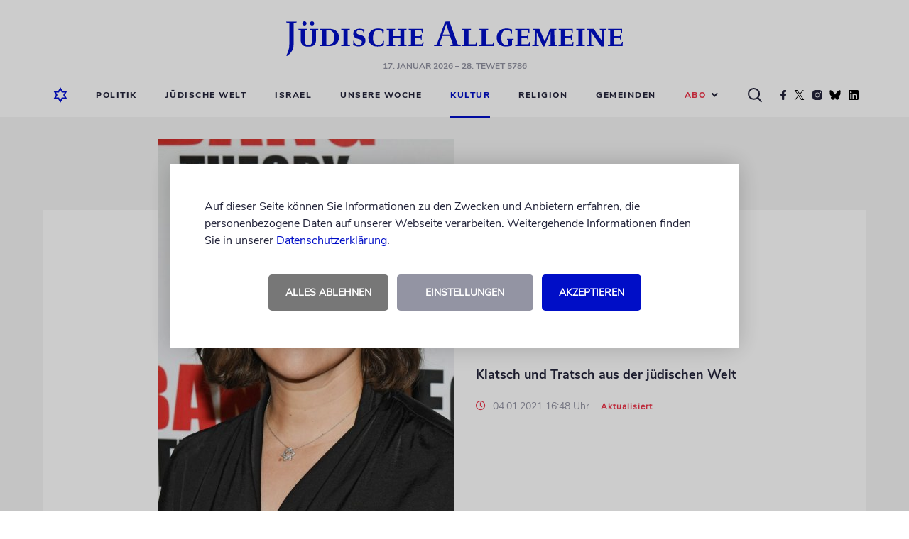

--- FILE ---
content_type: image/svg+xml
request_url: https://www.juedische-allgemeine.de/wp-content/themes/ja-theme/static/img/social/share/mail.svg
body_size: 645
content:
<?xml version="1.0" encoding="UTF-8"?>
<svg width="15px" height="11px" viewBox="0 0 15 11" version="1.1" xmlns="http://www.w3.org/2000/svg" xmlns:xlink="http://www.w3.org/1999/xlink">
    <g id="Page-1" stroke="none" stroke-width="1" fill="none" fill-rule="evenodd">
        <g id="mail-share_2" transform="translate(0.000000, -30.000000)" fill="#FFFFFF" fill-rule="nonzero">
            <g transform="translate(0.000000, 30.000000)" id="Shape">
                <path d="M14.7158203,3.63229167 C14.8300781,3.54348958 15,3.6265625 15,3.76692708 L15,9.625 C15,10.3841146 14.3701172,11 13.59375,11 L1.40625,11 C0.629882812,11 0,10.3841146 0,9.625 L0,3.76979167 C0,3.6265625 0.166992187,3.54635417 0.284179687,3.63515625 C0.940429687,4.13359375 1.81054687,4.76666667 4.79882812,6.88932292 C5.41699219,7.33046875 6.45996094,8.25859375 7.5,8.25286458 C8.54589844,8.26145833 9.609375,7.31328125 10.2041016,6.88932292 C13.1923828,4.76666667 14.0595703,4.13072917 14.7158203,3.63229167 Z M7.5,7.33333333 C8.1796875,7.34479167 9.15820312,6.496875 9.65039062,6.14739583 C13.5380859,3.38880208 13.8339844,3.14817708 14.7304687,2.46067708 C14.9003906,2.33177083 15,2.13125 15,1.91927083 L15,1.375 C15,0.615885417 14.3701172,0 13.59375,0 L1.40625,0 C0.629882812,-8.14163551e-16 0,0.615885417 0,1.375 L0,1.91927083 C0,2.13125 0.099609375,2.32890625 0.26953125,2.46067708 C1.16601562,3.1453125 1.46191406,3.38880208 5.34960937,6.14739583 C5.84179687,6.496875 6.8203125,7.34479167 7.5,7.33333333 Z"></path>
            </g>
        </g>
    </g>
</svg>